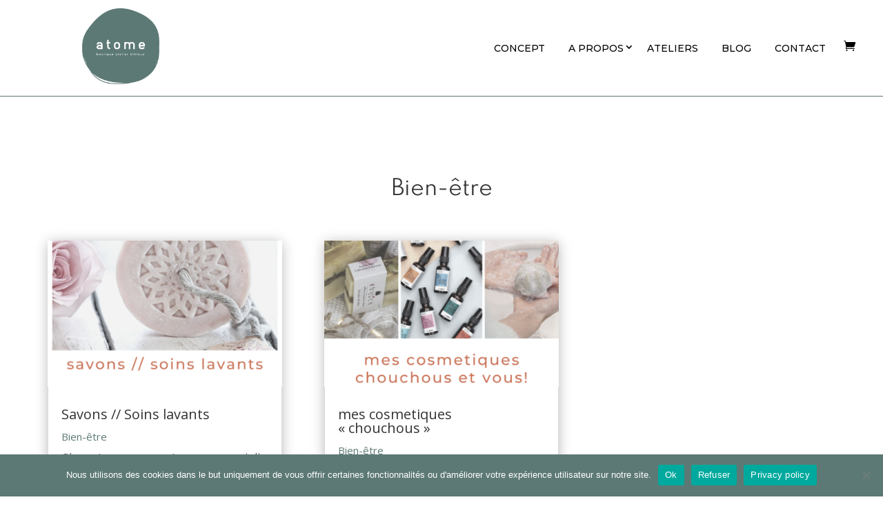

--- FILE ---
content_type: text/css
request_url: https://www.atomeboutique.be/wp-content/et-cache/550/et-core-unified-cpt-deferred-550.min.css?ver=1747744522
body_size: 850
content:
#menu-menu-principal li a:hover{border-radius:3px!important;background-color:#CC775A!important;padding:6px!important}#menu-menu-principal li a{padding:6px!important}.et-menu .menu-item-has-children>a:first-child:after{top:4px!important;right:-9px!important}a.et_pb_menu__icon{padding:9px!important}a.et_pb_menu__icon:hover{border-radius:3px!important;background-color:#CC775A!important;color:white!important}.et_pb_section_0_tb_header{border-bottom-width:1px;border-bottom-color:#5D7975;height:140px;margin-top:0px;margin-right:0px;margin-bottom:0px;margin-left:0px;width:100%;z-index:100;position:relative}.et_pb_section_0_tb_header.et_pb_section{padding-top:12px;padding-right:0px;padding-bottom:12px;padding-left:0px;background-color:#FFFFFF!important}.et_pb_sticky.et_pb_section_0_tb_header{z-index:100!important}.et_pb_row_0_tb_header,body #page-container .et-db #et-boc .et-l .et_pb_row_0_tb_header.et_pb_row,body.et_pb_pagebuilder_layout.single #page-container #et-boc .et-l .et_pb_row_0_tb_header.et_pb_row,body.et_pb_pagebuilder_layout.single.et_full_width_page #page-container #et-boc .et-l .et_pb_row_0_tb_header.et_pb_row{width:100%;max-width:2562px}.et_pb_image_0_tb_header .et_pb_image_wrap img{max-height:110px;width:auto}.et_pb_image_0_tb_header{text-align:center}.et_pb_column_1_tb_header{margin:auto}.et_pb_menu_0_tb_header.et_pb_menu ul li a{font-family:'Montserrat',Helvetica,Arial,Lucida,sans-serif;color:#000000!important}.et_pb_menu_0_tb_header.et_pb_menu ul li:hover>a{font-size:14px;color:#FFFFFF!important}.et_pb_menu_0_tb_header.et_pb_menu ul li a,.et_pb_menu_0_tb_header.et_pb_menu,.et_pb_menu_0_tb_header.et_pb_menu ul li.current-menu-item a,.et_pb_menu_0_tb_header.et_pb_menu .nav li ul a{transition:color 300ms ease 0ms,font-size 300ms ease 0ms}.et_pb_menu_0_tb_header.et_pb_menu{align:right}.et_pb_menu_0_tb_header.et_pb_menu ul li.current-menu-item a,.et_pb_menu_0_tb_header.et_pb_menu .nav li ul.sub-menu li.current-menu-item a{color:#CC775A!important}.et_pb_menu_0_tb_header.et_pb_menu .nav li ul.sub-menu a,.et_pb_menu_0_tb_header.et_pb_menu .et_mobile_menu a,.et_pb_menu_0_tb_header.et_pb_menu ul li.current-menu-item a:hover{color:#000000!important}.et_pb_menu_0_tb_header.et_pb_menu .nav li ul{background-color:#FFFFFF!important;border-color:#5D7975}.et_pb_menu_0_tb_header.et_pb_menu .et_mobile_menu{border-color:#5D7975}.et_pb_menu_0_tb_header.et_pb_menu .nav li ul.sub-menu a:hover{color:#FFFFFF!important}.et_pb_menu_0_tb_header.et_pb_menu .et_mobile_menu,.et_pb_menu_0_tb_header.et_pb_menu .et_mobile_menu ul{background-color:#FFFFFF!important}.et_pb_menu_0_tb_header.et_pb_menu nav>ul>li>a:hover,.et_pb_menu_0_tb_header.et_pb_menu nav>ul>li li a:hover{opacity:1}.et_pb_menu_0_tb_header .et_pb_menu_inner_container>.et_pb_menu__logo-wrap,.et_pb_menu_0_tb_header .et_pb_menu__logo-slot{width:auto;max-width:100%}.et_pb_menu_0_tb_header .et_pb_menu_inner_container>.et_pb_menu__logo-wrap .et_pb_menu__logo img,.et_pb_menu_0_tb_header .et_pb_menu__logo-slot .et_pb_menu__logo-wrap img{height:auto;max-height:none}.et_pb_menu_0_tb_header .mobile_nav .mobile_menu_bar:before{color:#5D7975}.et_pb_menu_0_tb_header .et_pb_menu__icon.et_pb_menu__search-button,.et_pb_menu_0_tb_header .et_pb_menu__icon.et_pb_menu__close-search-button,.et_pb_menu_0_tb_header .et_pb_menu__icon.et_pb_menu__cart-button{color:#000000}.et_pb_row_0_tb_header.et_pb_row{padding-top:0px!important;padding-right:20px!important;padding-bottom:0px!important;padding-left:20px!important;margin-top:0px!important;margin-right:0px!important;margin-bottom:0px!important;margin-left:0px!important;margin-left:auto!important;margin-right:auto!important;padding-top:0px;padding-right:20px;padding-bottom:0px;padding-left:20px}@media only screen and (max-width:980px){.et_pb_section_0_tb_header{border-bottom-width:1px;border-bottom-color:#5D7975}.et_pb_image_0_tb_header .et_pb_image_wrap img{width:auto}.et_pb_menu_0_tb_header{padding-top:28px;padding-right:20px;margin-top:-98px!important}}@media only screen and (max-width:767px){.et_pb_section_0_tb_header{border-bottom-width:1px;border-bottom-color:#5D7975}.et_pb_image_0_tb_header .et_pb_image_wrap img{width:auto}}

--- FILE ---
content_type: text/css
request_url: https://www.atomeboutique.be/wp-content/et-cache/11702/et-core-unified-cpt-11702.min.css?ver=1747815944
body_size: 185
content:
.more-link{background-color:#cc775a;padding:0px 15px 0px 15px!important;margin-top:20px;border-radius:5px;text-align:right!important;box-shadow:0px 2px 18px 0px rgba(0,0,0,0.3)!important;float:right}.more-link:hover{background-color:#5d7975!important}@font-face{font-family:"Spartan";font-display:swap;src:url("https://www.atomeboutique.be/wp-content/uploads/et-fonts/Spartan-Regular.ttf") format("truetype")}

--- FILE ---
content_type: text/css
request_url: https://www.atomeboutique.be/wp-content/et-cache/7213/et-core-unified-cpt-deferred-7213.min.css?ver=1747744522
body_size: 789
content:
@font-face{font-family:"Spartan";font-display:swap;src:url("https://www.atomeboutique.be/wp-content/uploads/et-fonts/Spartan-Regular.ttf") format("truetype")}.et_pb_section_0_tb_footer.et_pb_section{background-color:#5D7975!important}.et_pb_row_0_tb_footer.et_pb_row{margin-bottom:20px!important}.et_pb_row_0_tb_footer,body #page-container .et-db #et-boc .et-l .et_pb_row_0_tb_footer.et_pb_row,body.et_pb_pagebuilder_layout.single #page-container #et-boc .et-l .et_pb_row_0_tb_footer.et_pb_row,body.et_pb_pagebuilder_layout.single.et_full_width_page #page-container #et-boc .et-l .et_pb_row_0_tb_footer.et_pb_row,.et_pb_row_1_tb_footer,body #page-container .et-db #et-boc .et-l .et_pb_row_1_tb_footer.et_pb_row,body.et_pb_pagebuilder_layout.single #page-container #et-boc .et-l .et_pb_row_1_tb_footer.et_pb_row,body.et_pb_pagebuilder_layout.single.et_full_width_page #page-container #et-boc .et-l .et_pb_row_1_tb_footer.et_pb_row{width:89%;max-width:2560px}.et_pb_image_0_tb_footer .et_pb_image_wrap img,.et_pb_image_1_tb_footer .et_pb_image_wrap img,.et_pb_image_2_tb_footer .et_pb_image_wrap img{max-height:110px;width:auto}.et_pb_image_0_tb_footer{text-align:right;margin-right:0}.et_pb_image_1_tb_footer{text-align:center}.et_pb_image_2_tb_footer{text-align:left;margin-left:0}.et_pb_text_13_tb_footer h1,.et_pb_text_9_tb_footer h1,.et_pb_text_2_tb_footer h1,.et_pb_text_1_tb_footer h1,.et_pb_text_7_tb_footer h1,.et_pb_text_11_tb_footer h1,.et_pb_text_0_tb_footer h1,.et_pb_text_8_tb_footer h1,.et_pb_text_12_tb_footer h1,.et_pb_text_3_tb_footer h1,.et_pb_text_4_tb_footer h1,.et_pb_text_10_tb_footer h1,.et_pb_text_6_tb_footer h1,.et_pb_text_5_tb_footer h1{font-family:'Spartan',Helvetica,Arial,Lucida,sans-serif;font-size:31px;color:#FFFFFF!important}.et_pb_text_4_tb_footer,.et_pb_text_2_tb_footer,.et_pb_text_9_tb_footer,.et_pb_text_0_tb_footer{padding-bottom:0px!important;margin-bottom:0px!important}.et_pb_text_8_tb_footer.et_pb_text a,.et_pb_text_11_tb_footer.et_pb_text a,.et_pb_text_10_tb_footer.et_pb_text,.et_pb_text_10_tb_footer.et_pb_text a,.et_pb_text_11_tb_footer.et_pb_text,.et_pb_text_12_tb_footer.et_pb_text,.et_pb_text_12_tb_footer.et_pb_text a,.et_pb_text_13_tb_footer.et_pb_text,.et_pb_text_13_tb_footer.et_pb_text a,.et_pb_text_8_tb_footer.et_pb_text,.et_pb_text_6_tb_footer.et_pb_text,.et_pb_text_7_tb_footer.et_pb_text a,.et_pb_text_5_tb_footer.et_pb_text,.et_pb_text_14_tb_footer.et_pb_text a,.et_pb_text_1_tb_footer.et_pb_text,.et_pb_text_1_tb_footer.et_pb_text a,.et_pb_text_1_tb_footer.et_pb_text ul li,.et_pb_text_1_tb_footer.et_pb_text ol li>ul li,.et_pb_text_3_tb_footer.et_pb_text a,.et_pb_text_3_tb_footer.et_pb_text,.et_pb_text_7_tb_footer.et_pb_text,.et_pb_text_6_tb_footer.et_pb_text a,.et_pb_text_5_tb_footer.et_pb_text a{color:#FFFFFF!important}.et_pb_text_1_tb_footer{font-size:18px;padding-top:15px!important;margin-top:10px!important;width:200px}.et_pb_text_1_tb_footer a{font-family:'Montserrat',Helvetica,Arial,Lucida,sans-serif}.et_pb_text_1_tb_footer ul li{font-family:'Montserrat',Helvetica,Arial,Lucida,sans-serif;text-align:left}.et_pb_text_3_tb_footer{font-size:18px;padding-top:15px!important;margin-top:15px!important;width:350px}.et_pb_text_5_tb_footer,.et_pb_text_10_tb_footer{font-size:18px;padding-top:15px!important;margin-top:15px!important;margin-bottom:20px!important}.et_pb_text_7_tb_footer,.et_pb_text_11_tb_footer,.et_pb_text_6_tb_footer,.et_pb_text_12_tb_footer,.et_pb_text_8_tb_footer,.et_pb_text_13_tb_footer{font-size:18px;padding-bottom:0px!important;margin-bottom:20px!important}.et_pb_row_2_tb_footer.et_pb_row{padding-bottom:0px!important;margin-bottom:0px!important;padding-bottom:0px}.et_pb_text_14_tb_footer a{font-size:15px;text-align:center}.et_pb_section_0_tb_footer{width:100%;margin-left:auto!important;margin-right:auto!important}.et_pb_row_1_tb_footer.et_pb_row{margin-left:auto!important;margin-right:auto!important}@media only screen and (max-width:980px){.et_pb_image_0_tb_footer .et_pb_image_wrap img,.et_pb_image_1_tb_footer .et_pb_image_wrap img,.et_pb_image_2_tb_footer .et_pb_image_wrap img{max-height:110px;width:auto}.et_pb_image_0_tb_footer,.et_pb_image_2_tb_footer{text-align:center;margin-left:auto;margin-right:auto}.et_pb_text_0_tb_footer h1,.et_pb_text_2_tb_footer h1,.et_pb_text_4_tb_footer h1,.et_pb_text_9_tb_footer h1{font-size:29px}}@media only screen and (max-width:767px){.et_pb_image_0_tb_footer .et_pb_image_wrap img,.et_pb_image_1_tb_footer .et_pb_image_wrap img,.et_pb_image_2_tb_footer .et_pb_image_wrap img{max-height:70px;width:auto}.et_pb_text_0_tb_footer h1,.et_pb_text_2_tb_footer h1,.et_pb_text_4_tb_footer h1,.et_pb_text_9_tb_footer h1{font-size:26px}.et_pb_text_5_tb_footer a,.et_pb_text_6_tb_footer a,.et_pb_text_7_tb_footer a,.et_pb_text_8_tb_footer a,.et_pb_text_10_tb_footer a,.et_pb_text_11_tb_footer a,.et_pb_text_12_tb_footer a,.et_pb_text_13_tb_footer a{font-size:14px}}